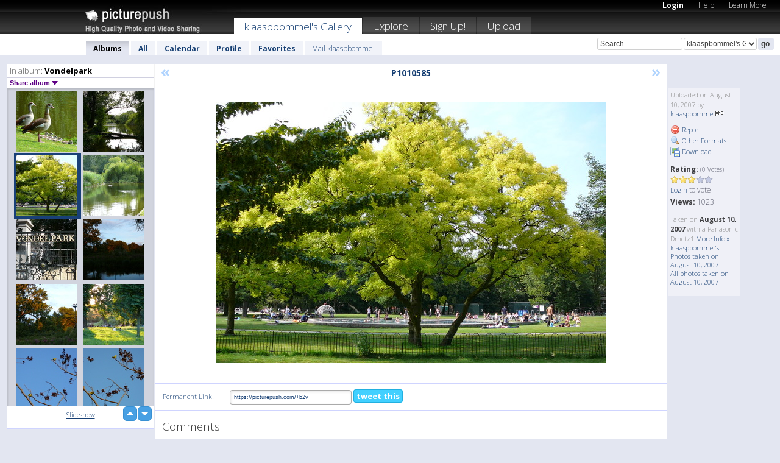

--- FILE ---
content_type: text/html; charset=UTF-8
request_url: https://klaaspbommel.picturepush.com/album/3824/142409/Vondelpark/P1010585.html
body_size: 6216
content:

        
                





        
	

        
    
                    
                        
           
                   
                    
                                    
        
            
           
            
                        
                
    <html xml:lang="en" lang="en">
    <head>

<meta name="viewport" content="width=device-width, initial-scale=1, maximum-scale=1"></meta>

 	<title>
    
        P1010585 Vondelpark Photo album by  Klaaspbommel   
        
                        
        
        
        
        </title>	
        
       
<script type="text/javascript" src="https://ajax.googleapis.com/ajax/libs/jquery/1.4.3/jquery.min.js"></script>
	<script type="text/javascript" src="/consyn/base.js?v18"></script>
 
<script type="text/javascript">Consyn.start('/consyn',[],{usedefault:true});</script>


    	<link rel="stylesheet" href="https://picturepush.com/style/base3.css?v1698485769" type="text/css" />
    <link rel="stylesheet" href="https://picturepush.com/themes/picturepush/skins/black/style/colors.css?v6" type="text/css" id="skinStylesheet" />
    
    
    
    <link rel="alternate" title="PicturePush RSS feed" type="application/rss+xml" href="/user_rss.php" />
    
    <link rel="shortcut icon" href="/favicon.ico" /> 
    
    <meta http-equiv="Content-Type" content="text/html; charset=UTF-8"></meta>
    <meta name="verify-v1" content="njdKWUPFl93zsvYeC3/6WK2Yy7xOnZaHn5GfLDQdHTw="></meta>
    
    <meta name="keywords" content="P1010585, Vondelpark, klaaspbommel, free, photo, image, upload, quality, pro"></meta>
                
<link href="https://vjs.zencdn.net/5.19.2/video-js.css" rel="stylesheet" />

    	
	<meta property="og:title" content="P1010585.JPG"></meta>
        <meta property="og:type" content="article"></meta>
        <meta property="og:url" content="https://klaaspbommel.picturepush.com/album/3824/142409/Vondelpark/P1010585.html"></meta>
        <meta property="og:image" content="https://www1.picturepush.com/photo/a/142409/640/Vondelpark/P1010585.jpg"></meta>
        <meta property="og:site_name" content="PicturePush"></meta>
        <meta property="og:description" content=" by klaaspbommel In Vondelpark Album - "></meta>
	<meta property="fb:app_id" content="223717607720914"></meta>


             




    
  </head>
  <body style="position: relative;">

  <div id="bg" style="opacity: 0.9;filter: blur(5px); -webkit-filter: blur(5px); -moz-filter: blur(5px); -o-filter: blur(5px); -ms-filter: blur(5px); position: absolute; width: 100%; min-height: 100%; left:0; bottom:0; right:0;"></div>

  <div id="container">
    <div id="header">
        
        
        <div id="logo"><a href="https://picturepush.com/"><img src="https://picturepush.com/themes/picturepush/skins/black/img/logo4.jpg?v3" alt="PicturePush - High Quality Photo Upload and Sharing" id="skinLogo" /></a></div>
        <ul id="personalMenu" class="menu">
            
                                    
                        
            
                
            
            
             <li><a href="https://picturepush.com/login">Login</a></li>            
            
            <li><a href="https://picturepush.com/help" style="font-weight: normal;">Help</a></li><li><a href="https://picturepush.com/tour" style="font-weight: normal;">Learn More</a></li>            
           
            
            
        </ul>


        
        <ul id="mainmenu">
                            <li class="active"><h1><a href="https://klaaspbommel.picturepush.com/">klaaspbommel's Gallery</a></h1></li>
                
                        
              
            <li><a href="https://picturepush.com/explore">Explore</a></li><li><a href="https://picturepush.com/signup">Sign Up!</a></li><li><a href="https://picturepush.com/up">Upload</a></li>                      
        </ul>

                
    <div class="searchBox">
        <form name="findlogin" action="https://picturepush.com/search" method="get">
             
            
            <input type="text" name="q" style="width: 140px" value="Search" onclick="if(this.value=='Search'){this.focus(); this.select();}" /><select name="clid" style="width: 120px">
                <option value="">All galleries</option>
                                <option value="2172" selected="selected">klaaspbommel's Gallery</option>            </select><input type="submit" class="button" value="go" />
        </form>
    
    </div>
                
        <div id="userMenu">
            <ul class="menu">
            
                                
                            
            
                            
                
                                    <li class="active"><a href="https://klaaspbommel.picturepush.com/">Albums</a></li><li><a href="https://klaaspbommel.picturepush.com/all">All</a></li><li><a href="https://klaaspbommel.picturepush.com/calendar">Calendar</a></li><li><a href="https://klaaspbommel.picturepush.com/profile">Profile</a></li><li><a href="https://klaaspbommel.picturepush.com/favorites">Favorites</a></li> 
                                
                 
		                   
                    <li class="other"><a href="https://klaaspbommel.picturepush.com/mail">Mail klaaspbommel</a></li>
                                 
                
                
            </ul>



        </div>
    
    </div>
    
    

              

    
    
    <div id="content" class="content-set">

    
                                

	
                
        <div id="column1wrap"><div id="column1">


                       
        
            
        <div class="settitle">
                               
                     
            <h2> 
              <span class="prefix">In album:</span>               
              Vondelpark          
               
              
            </h2>
             <div class="setcontrols">
               
               <span e:behave="picturepush.popup" e:popup="albumShareContextMenu" e:popupdata="{albumid: 3824}" style="cursor: pointer;">Share album <b class="downarrow"></b></span>
	     </div>
            </div>
            
                       
             <div class="block thumbGrid">
            
                <form action="/massmanipulate.php" method="post" target="waitingwindow" onsubmit="window.open('about:blank','waitingwindow','width=200,height=200'); hide(elem('massmenu'));" style="border: 1px solid transparent;">
                
                

    

                
                
                                                
                
                                
                <div e:transform="picturepush.lazyscroller" e:pages="62" e:position="39" e:pageheight="316" e:pagewidth="220" e:src="/thumbs_page.php?alid=3824&amp;page=$1" id="lazyscroller" style="min-height:320px; width: 240px;">
                        
                            
                                                                                                                        
    
        
    
    
        <div class="thumb">
<a class="link" e:behave="tooltip" id="img142413" e:tiptext="P1010574<br />2007-08-10 18:49:24" e:transform="nav" href="https://klaaspbommel.picturepush.com/album/3824/142413/Vondelpark/P1010574.html" e:href="/album/3824/detail/142413" e:target="column2" e:highlight="true" onclick="var e=fix_e(arguments[0]); if(elem('massmenu')){elem('massmenu').activate('sel_142413',e)};">
        
        
        
        <img height="100" width="100" alt="P1010574 - Vondelpark" src="https://www1.picturepush.com/photo/a/142413/100c/Vondelpark/P1010574.jpg?v0" /></a>
        
            <div class="data"> 
            
            </div>
        </div><div class="thumb">
<a class="link" e:behave="tooltip" id="img142412" e:tiptext="P1010582<br />2007-08-10 18:49:19" e:transform="nav" href="https://klaaspbommel.picturepush.com/album/3824/142412/Vondelpark/P1010582.html" e:href="/album/3824/detail/142412" e:target="column2" e:highlight="true" onclick="var e=fix_e(arguments[0]); if(elem('massmenu')){elem('massmenu').activate('sel_142412',e)};">
        
        
        
        <img height="100" width="100" alt="P1010582 - Vondelpark" src="https://www1.picturepush.com/photo/a/142412/100c/Vondelpark/P1010582.jpg?v0" /></a>
        
            <div class="data"> 
            
            </div>
        </div><div class="thumb">
<a class="link" e:behave="tooltip" id="img142409" e:tiptext="P1010585<br />2007-08-10 18:49:12" e:transform="nav" href="https://klaaspbommel.picturepush.com/album/3824/142409/Vondelpark/P1010585.html" e:href="/album/3824/detail/142409" e:target="column2" e:highlight="true" onclick="var e=fix_e(arguments[0]); if(elem('massmenu')){elem('massmenu').activate('sel_142409',e)};">
        
        
        
        <img height="100" width="100" alt="P1010585 - Vondelpark" src="https://www1.picturepush.com/photo/a/142409/100c/Vondelpark/P1010585.jpg?v0" /></a>
        
            <div class="data"> 
            
            </div>
        </div><div class="thumb">
<a class="link" e:behave="tooltip" id="img142408" e:tiptext="P1010589<br />2007-08-10 18:49:06" e:transform="nav" href="https://klaaspbommel.picturepush.com/album/3824/142408/Vondelpark/P1010589.html" e:href="/album/3824/detail/142408" e:target="column2" e:highlight="true" onclick="var e=fix_e(arguments[0]); if(elem('massmenu')){elem('massmenu').activate('sel_142408',e)};">
        
        
        
        <img height="100" width="100" alt="P1010589 - Vondelpark" src="https://www1.picturepush.com/photo/a/142408/100c/Vondelpark/P1010589.jpg?v0" /></a>
        
            <div class="data"> 
            
            </div>
        </div><div class="thumb">
<a class="link" e:behave="tooltip" id="img142405" e:tiptext="P1010592<br />2007-08-10 18:49:00" e:transform="nav" href="https://klaaspbommel.picturepush.com/album/3824/142405/Vondelpark/P1010592.html" e:href="/album/3824/detail/142405" e:target="column2" e:highlight="true" onclick="var e=fix_e(arguments[0]); if(elem('massmenu')){elem('massmenu').activate('sel_142405',e)};">
        
        
        
        <img height="100" width="100" alt="P1010592 - Vondelpark" src="https://www1.picturepush.com/photo/a/142405/100c/Vondelpark/P1010592.jpg?v0" /></a>
        
            <div class="data"> 
            
            </div>
        </div><div class="thumb">
<a class="link" e:behave="tooltip" id="img139353" e:tiptext="P1010533<br />2007-08-09 07:45:14" e:transform="nav" href="https://klaaspbommel.picturepush.com/album/3824/139353/Vondelpark/P1010533.html" e:href="/album/3824/detail/139353" e:target="column2" e:highlight="true" onclick="var e=fix_e(arguments[0]); if(elem('massmenu')){elem('massmenu').activate('sel_139353',e)};">
        
        
        
        <img height="100" width="100" alt="P1010533 - Vondelpark" src="https://www1.picturepush.com/photo/a/139353/100c/Vondelpark/P1010533.jpg?v0" /></a>
        
            <div class="data"> 
            
            </div>
        </div>    


<div class="scroller" style="float: left; width: auto;">
    <b e:behave='tooltip' e:tiptext="First Page"  class="char">&laquo;&nbsp;&nbsp;</b><b e:behave='tooltip' e:tiptext="Previous Page" class="char">&lt;&nbsp;&nbsp;</b><b class='active'>&nbsp;1&nbsp;</b> <a href="https://klaaspbommel.picturepush.com/album/3824/p-Vondelpark.html?page=2" e:transform="nav">2</a> <a href="https://klaaspbommel.picturepush.com/album/3824/p-Vondelpark.html?page=3" e:transform="nav">3</a> <a href="https://klaaspbommel.picturepush.com/album/3824/p-Vondelpark.html?page=4" e:transform="nav">4</a> <a href="https://klaaspbommel.picturepush.com/album/3824/p-Vondelpark.html?page=5" e:transform="nav">5</a> <a href="https://klaaspbommel.picturepush.com/album/3824/p-Vondelpark.html?page=6" e:transform="nav">6</a> <a href="https://klaaspbommel.picturepush.com/album/3824/p-Vondelpark.html?page=7" e:transform="nav">7</a> <a href="https://klaaspbommel.picturepush.com/album/3824/p-Vondelpark.html?page=2" e:behave='tooltip' e:transform="nav" e:tiptext="Next Page" class="char">&gt;</a> <a href="https://klaaspbommel.picturepush.com/album/3824/p-Vondelpark.html?page=62" e:behave='tooltip' e:transform="nav" e:tiptext="Last Page" class="char">&raquo;</a> 
    </div>
        
        
    
    
                    
                        
                    </div>  
                      <div style="position: relative; height: 1px; width: 50px; float: right; z-index: 99;">
                           <div style="position: absolute; right:0px; top: 0px; width: 50px;"><a href="#" onclick="elem('lazyscroller').focusPrevious();return false;" class="uparrow"><span>up</span></a>
				<a href="#" onclick="elem('lazyscroller').focusNext(); return false;" class="downarrow"><span>down</span></a></div>
                       </div>                        
                    
                   
                </form>
                                
                <div class="content" style="text-align: center;">
                   
                          
                        
                                                <div><a class="minor" href="/slideshow?alid=3824">Slideshow</a>
                        
                        
                        
                                                
                        </div>
                    </div>
                
                
                
    
                        
                
            </div>


                       
            
            
            

  
              
        
                   
		  
        
<div style="text-align: center;">

</div><div class="clear"></div>
        </div></div>
                
        <div id="column3">
            <div></div>        </div>                
                 <div class="column2">

        
            
                        
            <div id="column2" e:transform="picturepush.ImagePane" e:src="/album/3824/detail/142409" e:storestate="anchor" e:loaded="true">
            
                
        
                        
                
        
        
        
        <script>
        if(typeof Consyn == "undefined"){
if(prompt('This page may miss parts, do you wish to refresh?'))window.location.href =  "https://klaaspbommel.picturepush.com/album/3824/142409/Vondelpark/P1010585.html";
}
        </script>
<div class="block stageBlock">
    <div class="content stage">
    
    
        <div class="scroller">
             <a href="/album/3824/detail/142412" e:transform="nav" class="prev" title="Previous" rel="nofollow">&laquo;</a>                
                              
            <h2 class="imageTitle">P1010585</h2>                        
                       
             
            <a href="/album/3824/detail/142408" e:transform="nav" class="next" title="Next" rel="nofollow">&raquo;</a>             
        </div>
                    
       
        <div class="media"> 
                
                        
            <a href="/showformat.php?format=1024&alid=3824&imgid=142409&clid=2172" onclick="window.open(this.href,'fullsize','resizable=yes,status=no,menubar =no,toolbar = no,scrollbars=yes'); return false;" title="Click to enlarge!"><img class="photo" src="https://www1.picturepush.com/photo/a/142409/640/Vondelpark/P1010585.jpg?v0" width="640" height="428" onload="this.height = $(this)[0].offsetWidth*428 / 640;" alt="P1010585 Vondelpark" /></a>
        
                               
                 </div>
        
        
        
                 
                 
          
        
        <div style="margin: 0 auto 10px auto; max-width:600px;"></div>        
        
        <div class="sidebar">
                
                <p>Uploaded  
                on August 10, 2007                by <a href="https://klaaspbommel.picturepush.com">klaaspbommel</a><img  src="https://picturepush.com/img/pro.gif" alt="Pro User" height="11" width="16" />                    
                                </p>
        
                
                <ul>
                
                            <li><a href="#" onclick="var d = confirm('Really report this image as inappropriate?'); if(d){location.href='/action.php?mode=report&image=142409';} return false;"><img src="https://picturepush.com/img/icons/delete.png" alt="" class="icon" height="16" width="16" /> Report</a></li>            
                                  
        
            
            <li><a href="/showformat.php?format=1024&image=142409" onclick="window.open(this.href,'fullsize','resizable=yes,status=no,menubar =no,toolbar = no,scrollbars=yes'); return false;" title="Other Formats"><img src="https://picturepush.com/img/icons/magnifier.png" alt="" class="icon" height="16" width="16" />  Other Formats</a></li>        
            
            <li><a href="https://www1.picturepush.com/photo/a/142409/img/Vondelpark/P1010585.jpg" title="Download P1010585.JPG ( 1.47 MB)"><img src="https://picturepush.com/img/icons/picture_save.png" alt="" class="icon" height="16" width="16" /> Download</a></li>                        
       
            
            
            </ul>
            
            
                           
</p>
                
                    
            
        
            
            <strong>Rating:</strong> <span style="font-size: 10px">(0 Votes)</span><br />
                
                <span e:transform="pane" id="ratearea">
                    
                                            
                    <img src="https://picturepush.com/img/star1.gif" alt="" class="icon" /><img src="https://picturepush.com/img/star1.gif" alt="" class="icon" /><img src="https://picturepush.com/img/star1.gif" alt="" class="icon" /><img src="https://picturepush.com/img/star2.gif" alt="" class="icon" /><img src="https://picturepush.com/img/star2.gif" alt="" class="icon" />                    
                    
                                            <br /><a href="/login"  class="minor">Login</a> to vote! </span>        
                      
                      <br />
                      <strong>Views:</strong> 1023<br />
                
                
                      
                
                                     
                    
                    
			                
                                        
                                        
  
                    
  
  
                    
      
                    
                                   
                                
                 <div e:transform="pane" style="margin-top: 10px;">
                
                  <p>
                  Taken on <strong>August 10, 2007</strong> with a Panasonic Dmctz1                  <a href="/exif_details.php?imgid=142409" e:transform="nav" e:target="lightbox" rel="nofollow" title="Exif Details">More Info&nbsp;&raquo;</a><br />

                  <a href="https://klaaspbommel.picturepush.com/taken/2007-08-10">klaaspbommel's Photos taken on August 10, 2007</a><br />

                  <a href="https://picturepush.com/taken/2007-08-10">All photos taken on August 10, 2007</a>
</p>                 </div>
                                     
            
        </div>

        <div id="actionArea" e:transform="pane"></div>
        
    </div>

</div>

<div class="block" style="overflow: hidden;">
    
    <div class="content extracontent">
           <h3></h3>                     
     




           
               <table style="width: 480px;">      

              
                
               
                    
                    
                    <tr><th><a href="https://picturepush.com/+b2v" class="minor">Permanent Link</a>:</th>
                <td colspan="3"><input type="text" value="https://picturepush.com/+b2v" onclick="this.focus(); this.select();" style="width: 200px; font-size: 9px;" />


                <a href="http://twitter.com/share?url=https%3A%2F%2Fpicturepush.com%2F%2Bb2v&text=Check+out%3A+P1010585&via=picturepush&related=picturepush" class="tweet-button" target="_blank" title="Post this picture to twitter">tweet this</a>





                </td>
                

                
                
                
                
                </tr>
                    
                
                  

                
                  
                  
                  
                
               </table>
               
               
               
               
               
          
    </div>
      
</div>




<div class="block">
    <h2>Comments</h2>
    <div class="content">
    
      
                   
      
       <h3><img src="https://picturepush.com/img/icons/comment_add.png" alt="" class="icon" height="16" width="16" />  Add Comment</h3>
       
           
                     <p>Please <a href="/login">login</a> to add comments!</p>  
       
  </div>  
 
  
  
</div>        
        
        
        
        
        
        
        
        
        
                            
            
        </div>            
            
                  
   

         
            
            
            </div>
            
                        
                 
	<ul e:transform="picturepush.contextmenu" id="albumShareContextMenu" e:popuptemplate="menu" style="display:none">
                  
                        
                        
                        

                        <li><a href="https://klaaspbommel.picturepush.com/album/3824/p-Vondelpark.html" onclick="prompt('Copy album link:',this.href); return false;" style="background-image: url(https://picturepush.com/img/icons/picture_link.png);">Album link</a></li>

                        
                        <li><a href="/masspublish?alid=3824&format=640" style="background-image: url(https://picturepush.com/img/icons/picture_link.png);">Publish</a></li>


	</ul>
                    

<script type="text/javascript">
// <![CDATA[
function checkKey(e){
  sel=null;
 if(e.keyCode!=39 && e.keyCode!=37) return true;

    var t = e.target.tagName.toLowerCase();
    if(t=='input' || t=='textarea' || t=='select') return true;
  if(e.keyCode==39){ // next
    sel =".stage .next";
  }else if(e.keyCode==37){ // previous
    sel=".stage .prev";
  }
  if(sel){
    $(sel).css({backgroundColor:'black'});
    $(sel).click();
  }
  return true;
}
$(function(){
    $(document).keyup(checkKey);


    var diffX,diffY,dx,dy, tchs, del = 150,
    clk = function(el){
        if ( typeof(tchs) !== 'object' ) return; //we have nothing to do
        if( Math.abs(dx) > Math.abs(dy) ){
           if ( dx < -20 ) { //swipe right
              $(".prev").click();
           }
           else if ( dx  > 20 ) { //swipe left
              $(".next").click();
           }
        }
    };
  
    $('.column2').bind('touchstart touchmove', function(ev){
            var oev = ev.originalEvent, el = $(this);
            switch( ev.type.charAt(5) ){
                case 's': //touch start
                    diffX = oev.touches[0].pageX;
                    diffY = oev.touches[0].pageY;
                    window.setTimeout(clk, del, el);
                break;
                case 'm': //touch move
                    tchs = oev.touches;
	            dx = (diffX - tchs[0].pageX);
                    dy = (diffY - tchs[0].pageY);
        //            tchs = oev.touches;
                break;
            }
    }); 
}); 

// ]]>
</script>


    
            
            
            
      
   <script type="text/javascript">
//<![CDATA[
var sess_id = "ff1a2824a558cd19a6856879000eca1e";
/*
DomLoaded.load(function(){
  var s = document.createElement('script');
  s.src = "http://orders.colorplaza.com/cart/cart.cpl?lang=EN&oemid=21&swid=990450&aid="+sess_id;
  document.getElementsByTagName("head")[0].appendChild(s);
});
*/   
      //]]>
      </script>
      
                
       <div class="clear"></div> 
     </div>  
          
          
     
<div class="clear"></div>   
   </div>

<div class="clear"></div>   
   <div class="footer">
        <p id="p1">
        <a href="https://picturepush.com/help"><strong>Help:</strong></a><br />
        - <a href="https://picturepush.com/help">FAQ</a><br />

         - <a href="http://www.movinglabs.com/index.php/EN/Feedback?subject=PicturePush">Contact</a><br /> 
        </p>
        
        <p id="p2">
        <strong>Your:</strong><br />
                                        - <a href="https://picturepush.com/help">Help</a><br />- <a href="https://picturepush.com/tour">Learn More</a><br />                    </p>
       
        <p id="p3">
            <strong>Language:</strong><br />
            - <a href="https://picturepush.com/" class="active">English</a><br />
            - <a href="https://picturepush.com/nl/" class=" ?'active'}">Nederlands</a><br />
            - <a href="https://picturepush.com/fr/" class=" ?'active'}">Français</a><br />
        </p>
        
        <p id="p4">
        <a href="https://picturepush.com/explore"><strong>Explore:</strong></a><br />
             - <a href="https://picturepush.com/updated">Updated</a><br /> - <a href="https://picturepush.com/calendar">Calendar</a><br /> - <a href="https://picturepush.com/explore.comments">Comments</a><br /> - <a href="https://picturepush.com/members">Members</a><br />        </p>
        
        <p id="p5">
        <a href="https://picturepush.com/about"><strong>About PicturePush:</strong></a><br />
        - <a href="https://picturepush.com/about">Terms</a><br />
        - <a href="https://picturepush.com/news">News</a><br />
        - <a href="http://twitter.com/PicturePush">Follow on Twitter</a><br />
        - <a href="http://www.movinglabs.com/index.php/EN/Feedback?subject=PicturePush+Feedback">Send us some Feedback</a><br /> 
    
        </p>
        
        
        <p id="p6">
            <a href="https://picturepush.com/tools"><strong>Tools:</strong></a><br />
            - <a href="https://picturepush.com/tools">Multi file upload</a><br />
            - <a href="https://picturepush.com/tools">Widgets for your site</a><br />
            - <a href="https://picturepush.com/3rd_party_hosting">3rd party hosting</a><br />
            - <a href="https://picturepush.com/ebay">eBay photo upload</a><br />

        </p>
        
        
        <p class="copyright">&copy; 2006-2026 - Created by <a href="http://www.movinglabs.com/">MovingLabs</a> 
        &nbsp;
        
        <a href="/privacy">privacy policy</a> - <a href="https://picturepush.com/sitemap">sitemap</a> - <a href="https://picturepush.com/disclosure">Responsible Disclosure</a>

        
</p>
   </div>  
   
   
   











  <script src="https://vjs.zencdn.net/ie8/1.1.2/videojs-ie8.min.js"></script>



  </body>
  
  <!-- 0.057888984680176 -->
</html>                

--- FILE ---
content_type: text/html; charset=UTF-8
request_url: https://klaaspbommel.picturepush.com/thumbs_page.php?alid=3824&page=38
body_size: 617
content:

    
        
    
    
        <div class="thumb">
<a class="link" e:behave="tooltip" id="img145151" e:tiptext="P1010675<br />2007-08-12 22:34:31" e:transform="nav" href="https://klaaspbommel.picturepush.com/album/3824/145151/Vondelpark/P1010675.html" e:href="/album/3824/detail/145151" e:target="column2" e:highlight="true" onclick="var e=fix_e(arguments[0]); if(elem('massmenu')){elem('massmenu').activate('sel_145151',e)};">
        
        
        
        <img height="100" width="100" alt="P1010675 - Vondelpark" src="https://www1.picturepush.com/photo/a/145151/100c/Vondelpark/P1010675.jpg?v0" /></a>
        
            <div class="data"> 
            
            </div>
        </div><div class="thumb">
<a class="link" e:behave="tooltip" id="img145150" e:tiptext="P1010679<br />2007-08-12 22:34:26" e:transform="nav" href="https://klaaspbommel.picturepush.com/album/3824/145150/Vondelpark/P1010679.html" e:href="/album/3824/detail/145150" e:target="column2" e:highlight="true" onclick="var e=fix_e(arguments[0]); if(elem('massmenu')){elem('massmenu').activate('sel_145150',e)};">
        
        
        
        <img height="100" width="100" alt="P1010679 - Vondelpark" src="https://www1.picturepush.com/photo/a/145150/100c/Vondelpark/P1010679.jpg?v0" /></a>
        
            <div class="data"> 
            
            </div>
        </div><div class="thumb">
<a class="link" e:behave="tooltip" id="img145149" e:tiptext="P1010676<br />2007-08-12 22:34:20" e:transform="nav" href="https://klaaspbommel.picturepush.com/album/3824/145149/Vondelpark/P1010676.html" e:href="/album/3824/detail/145149" e:target="column2" e:highlight="true" onclick="var e=fix_e(arguments[0]); if(elem('massmenu')){elem('massmenu').activate('sel_145149',e)};">
        
        
        
        <img height="100" width="100" alt="P1010676 - Vondelpark" src="https://www1.picturepush.com/photo/a/145149/100c/Vondelpark/P1010676.jpg?v0" /></a>
        
            <div class="data"> 
            
            </div>
        </div><div class="thumb">
<a class="link" e:behave="tooltip" id="img145148" e:tiptext="P1010681<br />2007-08-12 22:34:15" e:transform="nav" href="https://klaaspbommel.picturepush.com/album/3824/145148/Vondelpark/P1010681.html" e:href="/album/3824/detail/145148" e:target="column2" e:highlight="true" onclick="var e=fix_e(arguments[0]); if(elem('massmenu')){elem('massmenu').activate('sel_145148',e)};">
        
        
        
        <img height="100" width="100" alt="P1010681 - Vondelpark" src="https://www1.picturepush.com/photo/a/145148/100c/Vondelpark/P1010681.jpg?v0" /></a>
        
            <div class="data"> 
            
            </div>
        </div><div class="thumb">
<a class="link" e:behave="tooltip" id="img143581" e:tiptext="P1010645<br />2007-08-11 16:46:04" e:transform="nav" href="https://klaaspbommel.picturepush.com/album/3824/143581/Vondelpark/P1010645.html" e:href="/album/3824/detail/143581" e:target="column2" e:highlight="true" onclick="var e=fix_e(arguments[0]); if(elem('massmenu')){elem('massmenu').activate('sel_143581',e)};">
        
        
        
        <img height="100" width="100" alt="P1010645 - Vondelpark" src="https://www1.picturepush.com/photo/a/143581/100c/Vondelpark/P1010645.jpg?v0" /></a>
        
            <div class="data"> 
            
            </div>
        </div><div class="thumb">
<a class="link" e:behave="tooltip" id="img142416" e:tiptext="P1010584<br />2007-08-10 18:49:30" e:transform="nav" href="https://klaaspbommel.picturepush.com/album/3824/142416/Vondelpark/P1010584.html" e:href="/album/3824/detail/142416" e:target="column2" e:highlight="true" onclick="var e=fix_e(arguments[0]); if(elem('massmenu')){elem('massmenu').activate('sel_142416',e)};">
        
        
        
        <img height="100" width="100" alt="P1010584 - Vondelpark" src="https://www1.picturepush.com/photo/a/142416/100c/Vondelpark/P1010584.jpg?v0" /></a>
        
            <div class="data"> 
            
            </div>
        </div>    


        
        
    
    


--- FILE ---
content_type: text/html; charset=UTF-8
request_url: https://klaaspbommel.picturepush.com/thumbs_page.php?alid=3824&page=39
body_size: 607
content:

    
        
    
    
        <div class="thumb">
<a class="link" e:behave="tooltip" id="img142413" e:tiptext="P1010574<br />2007-08-10 18:49:24" e:transform="nav" href="https://klaaspbommel.picturepush.com/album/3824/142413/Vondelpark/P1010574.html" e:href="/album/3824/detail/142413" e:target="column2" e:highlight="true" onclick="var e=fix_e(arguments[0]); if(elem('massmenu')){elem('massmenu').activate('sel_142413',e)};">
        
        
        
        <img height="100" width="100" alt="P1010574 - Vondelpark" src="https://www1.picturepush.com/photo/a/142413/100c/Vondelpark/P1010574.jpg?v0" /></a>
        
            <div class="data"> 
            
            </div>
        </div><div class="thumb">
<a class="link" e:behave="tooltip" id="img142412" e:tiptext="P1010582<br />2007-08-10 18:49:19" e:transform="nav" href="https://klaaspbommel.picturepush.com/album/3824/142412/Vondelpark/P1010582.html" e:href="/album/3824/detail/142412" e:target="column2" e:highlight="true" onclick="var e=fix_e(arguments[0]); if(elem('massmenu')){elem('massmenu').activate('sel_142412',e)};">
        
        
        
        <img height="100" width="100" alt="P1010582 - Vondelpark" src="https://www1.picturepush.com/photo/a/142412/100c/Vondelpark/P1010582.jpg?v0" /></a>
        
            <div class="data"> 
            
            </div>
        </div><div class="thumb">
<a class="link" e:behave="tooltip" id="img142409" e:tiptext="P1010585<br />2007-08-10 18:49:12" e:transform="nav" href="https://klaaspbommel.picturepush.com/album/3824/142409/Vondelpark/P1010585.html" e:href="/album/3824/detail/142409" e:target="column2" e:highlight="true" onclick="var e=fix_e(arguments[0]); if(elem('massmenu')){elem('massmenu').activate('sel_142409',e)};">
        
        
        
        <img height="100" width="100" alt="P1010585 - Vondelpark" src="https://www1.picturepush.com/photo/a/142409/100c/Vondelpark/P1010585.jpg?v0" /></a>
        
            <div class="data"> 
            
            </div>
        </div><div class="thumb">
<a class="link" e:behave="tooltip" id="img142408" e:tiptext="P1010589<br />2007-08-10 18:49:06" e:transform="nav" href="https://klaaspbommel.picturepush.com/album/3824/142408/Vondelpark/P1010589.html" e:href="/album/3824/detail/142408" e:target="column2" e:highlight="true" onclick="var e=fix_e(arguments[0]); if(elem('massmenu')){elem('massmenu').activate('sel_142408',e)};">
        
        
        
        <img height="100" width="100" alt="P1010589 - Vondelpark" src="https://www1.picturepush.com/photo/a/142408/100c/Vondelpark/P1010589.jpg?v0" /></a>
        
            <div class="data"> 
            
            </div>
        </div><div class="thumb">
<a class="link" e:behave="tooltip" id="img142405" e:tiptext="P1010592<br />2007-08-10 18:49:00" e:transform="nav" href="https://klaaspbommel.picturepush.com/album/3824/142405/Vondelpark/P1010592.html" e:href="/album/3824/detail/142405" e:target="column2" e:highlight="true" onclick="var e=fix_e(arguments[0]); if(elem('massmenu')){elem('massmenu').activate('sel_142405',e)};">
        
        
        
        <img height="100" width="100" alt="P1010592 - Vondelpark" src="https://www1.picturepush.com/photo/a/142405/100c/Vondelpark/P1010592.jpg?v0" /></a>
        
            <div class="data"> 
            
            </div>
        </div><div class="thumb">
<a class="link" e:behave="tooltip" id="img139353" e:tiptext="P1010533<br />2007-08-09 07:45:14" e:transform="nav" href="https://klaaspbommel.picturepush.com/album/3824/139353/Vondelpark/P1010533.html" e:href="/album/3824/detail/139353" e:target="column2" e:highlight="true" onclick="var e=fix_e(arguments[0]); if(elem('massmenu')){elem('massmenu').activate('sel_139353',e)};">
        
        
        
        <img height="100" width="100" alt="P1010533 - Vondelpark" src="https://www1.picturepush.com/photo/a/139353/100c/Vondelpark/P1010533.jpg?v0" /></a>
        
            <div class="data"> 
            
            </div>
        </div>    


        
        
    
    


--- FILE ---
content_type: text/html; charset=UTF-8
request_url: https://klaaspbommel.picturepush.com/thumbs_page.php?alid=3824&page=40
body_size: 604
content:

    
        
    
    
        <div class="thumb">
<a class="link" e:behave="tooltip" id="img138691" e:tiptext="P1010532<br />2007-08-08 23:35:16" e:transform="nav" href="https://klaaspbommel.picturepush.com/album/3824/138691/Vondelpark/P1010532.html" e:href="/album/3824/detail/138691" e:target="column2" e:highlight="true" onclick="var e=fix_e(arguments[0]); if(elem('massmenu')){elem('massmenu').activate('sel_138691',e)};">
        
        
        
        <img height="100" width="100" alt="P1010532 - Vondelpark" src="https://www1.picturepush.com/photo/a/138691/100c/Vondelpark/P1010532.jpg?v0" /></a>
        
            <div class="data"> 
            
            </div>
        </div><div class="thumb">
<a class="link" e:behave="tooltip" id="img130622" e:tiptext="P1010484<br />2007-08-06 08:34:50" e:transform="nav" href="https://klaaspbommel.picturepush.com/album/3824/130622/Vondelpark/P1010484.html" e:href="/album/3824/detail/130622" e:target="column2" e:highlight="true" onclick="var e=fix_e(arguments[0]); if(elem('massmenu')){elem('massmenu').activate('sel_130622',e)};">
        
        
        
        <img height="100" width="100" alt="P1010484 - Vondelpark" src="https://www1.picturepush.com/photo/a/130622/100c/Vondelpark/P1010484.jpg?v0" /></a>
        
            <div class="data"> 
            
            </div>
        </div><div class="thumb">
<a class="link" e:behave="tooltip" id="img130621" e:tiptext="P1010481<br />2007-08-06 08:34:45" e:transform="nav" href="https://klaaspbommel.picturepush.com/album/3824/130621/Vondelpark/P1010481.html" e:href="/album/3824/detail/130621" e:target="column2" e:highlight="true" onclick="var e=fix_e(arguments[0]); if(elem('massmenu')){elem('massmenu').activate('sel_130621',e)};">
        
        
        
        <img height="100" width="100" alt="P1010481 - Vondelpark" src="https://www1.picturepush.com/photo/a/130621/100c/Vondelpark/P1010481.jpg?v0" /></a>
        
            <div class="data"> 
            
            </div>
        </div><div class="thumb">
<a class="link" e:behave="tooltip" id="img130620" e:tiptext="P1010480<br />2007-08-06 08:34:40" e:transform="nav" href="https://klaaspbommel.picturepush.com/album/3824/130620/Vondelpark/P1010480.html" e:href="/album/3824/detail/130620" e:target="column2" e:highlight="true" onclick="var e=fix_e(arguments[0]); if(elem('massmenu')){elem('massmenu').activate('sel_130620',e)};">
        
        
        
        <img height="100" width="100" alt="P1010480 - Vondelpark" src="https://www1.picturepush.com/photo/a/130620/100c/Vondelpark/P1010480.jpg?v0" /></a>
        
            <div class="data"> 
            
            </div>
        </div><div class="thumb">
<a class="link" e:behave="tooltip" id="img130619" e:tiptext="P1010478<br />2007-08-06 08:34:34" e:transform="nav" href="https://klaaspbommel.picturepush.com/album/3824/130619/Vondelpark/P1010478.html" e:href="/album/3824/detail/130619" e:target="column2" e:highlight="true" onclick="var e=fix_e(arguments[0]); if(elem('massmenu')){elem('massmenu').activate('sel_130619',e)};">
        
        
        
        <img height="100" width="100" alt="P1010478 - Vondelpark" src="https://www1.picturepush.com/photo/a/130619/100c/Vondelpark/P1010478.jpg?v0" /></a>
        
            <div class="data"> 
            
            </div>
        </div><div class="thumb">
<a class="link" e:behave="tooltip" id="img130618" e:tiptext="P1010477<br />2007-08-06 08:34:29" e:transform="nav" href="https://klaaspbommel.picturepush.com/album/3824/130618/Vondelpark/P1010477.html" e:href="/album/3824/detail/130618" e:target="column2" e:highlight="true" onclick="var e=fix_e(arguments[0]); if(elem('massmenu')){elem('massmenu').activate('sel_130618',e)};">
        
        
        
        <img height="100" width="100" alt="P1010477 - Vondelpark" src="https://www1.picturepush.com/photo/a/130618/100c/Vondelpark/P1010477.jpg?v0" /></a>
        
            <div class="data"> 
            
            </div>
        </div>    


        
        
    
    
